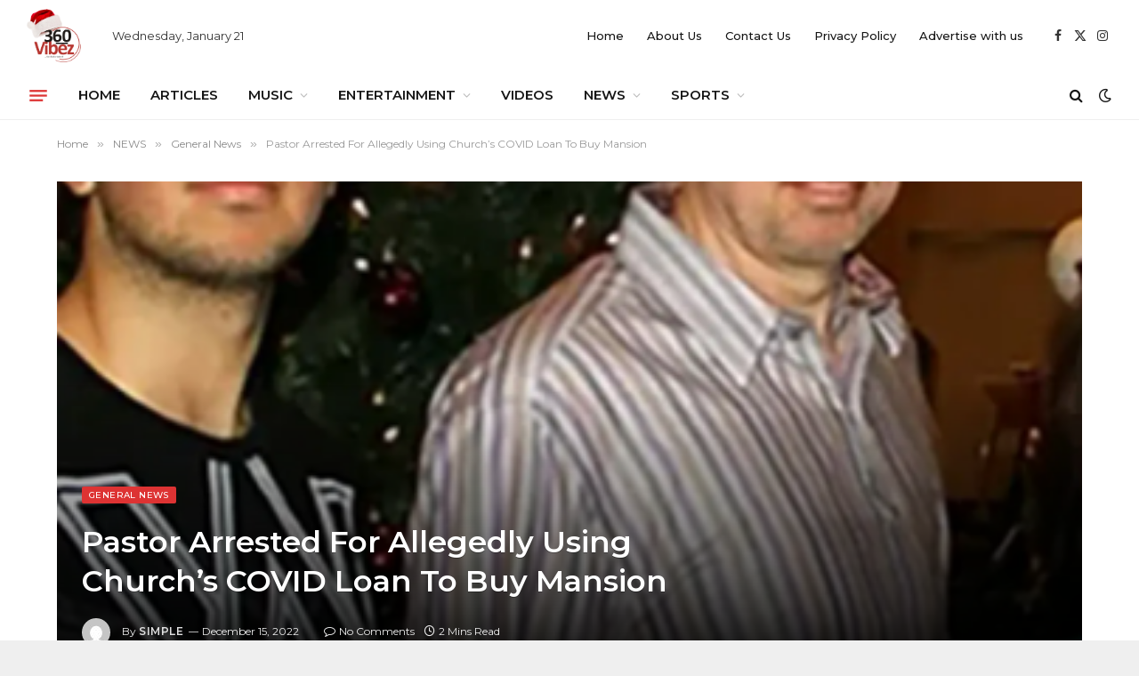

--- FILE ---
content_type: text/html; charset=UTF-8
request_url: https://360vibez.com.ng/2022/12/15/pastor-arrested-for-allegedly-using-churchs-covid-loan-to-buy-mansion/
body_size: 17872
content:

<!DOCTYPE html>
<html lang="en-US" class="s-light site-s-light">

<head>

	<meta charset="UTF-8" />
	<meta name="viewport" content="width=device-width, initial-scale=1" />
	<title>Pastor Arrested For Allegedly Using Church’s COVID Loan To Buy Mansion &#8211; 360vibez</title><link rel="preload" as="font" href="https://360vibez.com.ng/wp-content/themes/smart-mag/css/icons/fonts/ts-icons.woff2?v3.2" type="font/woff2" crossorigin="anonymous" />
<meta name='robots' content='max-image-preview:large' />
	<style>img:is([sizes="auto" i], [sizes^="auto," i]) { contain-intrinsic-size: 3000px 1500px }</style>
	<link rel='dns-prefetch' href='//stats.wp.com' />
<link rel='dns-prefetch' href='//fonts.googleapis.com' />
<link rel='dns-prefetch' href='//www.googletagmanager.com' />
<link rel='preconnect' href='//i0.wp.com' />
<link rel='preconnect' href='//c0.wp.com' />
<link rel="alternate" type="application/rss+xml" title="360vibez &raquo; Feed" href="https://360vibez.com.ng/feed/" />
<link rel="alternate" type="application/rss+xml" title="360vibez &raquo; Comments Feed" href="https://360vibez.com.ng/comments/feed/" />
<link rel="alternate" type="application/rss+xml" title="360vibez &raquo; Pastor Arrested For Allegedly Using Church’s COVID Loan To Buy Mansion Comments Feed" href="https://360vibez.com.ng/2022/12/15/pastor-arrested-for-allegedly-using-churchs-covid-loan-to-buy-mansion/feed/" />
<script type="text/javascript">
/* <![CDATA[ */
window._wpemojiSettings = {"baseUrl":"https:\/\/s.w.org\/images\/core\/emoji\/16.0.1\/72x72\/","ext":".png","svgUrl":"https:\/\/s.w.org\/images\/core\/emoji\/16.0.1\/svg\/","svgExt":".svg","source":{"concatemoji":"https:\/\/360vibez.com.ng\/wp-includes\/js\/wp-emoji-release.min.js?ver=6.8.3"}};
/*! This file is auto-generated */
!function(s,n){var o,i,e;function c(e){try{var t={supportTests:e,timestamp:(new Date).valueOf()};sessionStorage.setItem(o,JSON.stringify(t))}catch(e){}}function p(e,t,n){e.clearRect(0,0,e.canvas.width,e.canvas.height),e.fillText(t,0,0);var t=new Uint32Array(e.getImageData(0,0,e.canvas.width,e.canvas.height).data),a=(e.clearRect(0,0,e.canvas.width,e.canvas.height),e.fillText(n,0,0),new Uint32Array(e.getImageData(0,0,e.canvas.width,e.canvas.height).data));return t.every(function(e,t){return e===a[t]})}function u(e,t){e.clearRect(0,0,e.canvas.width,e.canvas.height),e.fillText(t,0,0);for(var n=e.getImageData(16,16,1,1),a=0;a<n.data.length;a++)if(0!==n.data[a])return!1;return!0}function f(e,t,n,a){switch(t){case"flag":return n(e,"\ud83c\udff3\ufe0f\u200d\u26a7\ufe0f","\ud83c\udff3\ufe0f\u200b\u26a7\ufe0f")?!1:!n(e,"\ud83c\udde8\ud83c\uddf6","\ud83c\udde8\u200b\ud83c\uddf6")&&!n(e,"\ud83c\udff4\udb40\udc67\udb40\udc62\udb40\udc65\udb40\udc6e\udb40\udc67\udb40\udc7f","\ud83c\udff4\u200b\udb40\udc67\u200b\udb40\udc62\u200b\udb40\udc65\u200b\udb40\udc6e\u200b\udb40\udc67\u200b\udb40\udc7f");case"emoji":return!a(e,"\ud83e\udedf")}return!1}function g(e,t,n,a){var r="undefined"!=typeof WorkerGlobalScope&&self instanceof WorkerGlobalScope?new OffscreenCanvas(300,150):s.createElement("canvas"),o=r.getContext("2d",{willReadFrequently:!0}),i=(o.textBaseline="top",o.font="600 32px Arial",{});return e.forEach(function(e){i[e]=t(o,e,n,a)}),i}function t(e){var t=s.createElement("script");t.src=e,t.defer=!0,s.head.appendChild(t)}"undefined"!=typeof Promise&&(o="wpEmojiSettingsSupports",i=["flag","emoji"],n.supports={everything:!0,everythingExceptFlag:!0},e=new Promise(function(e){s.addEventListener("DOMContentLoaded",e,{once:!0})}),new Promise(function(t){var n=function(){try{var e=JSON.parse(sessionStorage.getItem(o));if("object"==typeof e&&"number"==typeof e.timestamp&&(new Date).valueOf()<e.timestamp+604800&&"object"==typeof e.supportTests)return e.supportTests}catch(e){}return null}();if(!n){if("undefined"!=typeof Worker&&"undefined"!=typeof OffscreenCanvas&&"undefined"!=typeof URL&&URL.createObjectURL&&"undefined"!=typeof Blob)try{var e="postMessage("+g.toString()+"("+[JSON.stringify(i),f.toString(),p.toString(),u.toString()].join(",")+"));",a=new Blob([e],{type:"text/javascript"}),r=new Worker(URL.createObjectURL(a),{name:"wpTestEmojiSupports"});return void(r.onmessage=function(e){c(n=e.data),r.terminate(),t(n)})}catch(e){}c(n=g(i,f,p,u))}t(n)}).then(function(e){for(var t in e)n.supports[t]=e[t],n.supports.everything=n.supports.everything&&n.supports[t],"flag"!==t&&(n.supports.everythingExceptFlag=n.supports.everythingExceptFlag&&n.supports[t]);n.supports.everythingExceptFlag=n.supports.everythingExceptFlag&&!n.supports.flag,n.DOMReady=!1,n.readyCallback=function(){n.DOMReady=!0}}).then(function(){return e}).then(function(){var e;n.supports.everything||(n.readyCallback(),(e=n.source||{}).concatemoji?t(e.concatemoji):e.wpemoji&&e.twemoji&&(t(e.twemoji),t(e.wpemoji)))}))}((window,document),window._wpemojiSettings);
/* ]]> */
</script>

<link rel='stylesheet' id='hfe-widgets-style-css' href='https://360vibez.com.ng/wp-content/plugins/header-footer-elementor/inc/widgets-css/frontend.css?ver=2.4.9' type='text/css' media='all' />
<style id='wp-emoji-styles-inline-css' type='text/css'>

	img.wp-smiley, img.emoji {
		display: inline !important;
		border: none !important;
		box-shadow: none !important;
		height: 1em !important;
		width: 1em !important;
		margin: 0 0.07em !important;
		vertical-align: -0.1em !important;
		background: none !important;
		padding: 0 !important;
	}
</style>
<link rel='stylesheet' id='wp-block-library-css' href='https://c0.wp.com/c/6.8.3/wp-includes/css/dist/block-library/style.min.css' type='text/css' media='all' />
<style id='classic-theme-styles-inline-css' type='text/css'>
/*! This file is auto-generated */
.wp-block-button__link{color:#fff;background-color:#32373c;border-radius:9999px;box-shadow:none;text-decoration:none;padding:calc(.667em + 2px) calc(1.333em + 2px);font-size:1.125em}.wp-block-file__button{background:#32373c;color:#fff;text-decoration:none}
</style>
<link rel='stylesheet' id='mediaelement-css' href='https://c0.wp.com/c/6.8.3/wp-includes/js/mediaelement/mediaelementplayer-legacy.min.css' type='text/css' media='all' />
<link rel='stylesheet' id='wp-mediaelement-css' href='https://c0.wp.com/c/6.8.3/wp-includes/js/mediaelement/wp-mediaelement.min.css' type='text/css' media='all' />
<style id='jetpack-sharing-buttons-style-inline-css' type='text/css'>
.jetpack-sharing-buttons__services-list{display:flex;flex-direction:row;flex-wrap:wrap;gap:0;list-style-type:none;margin:5px;padding:0}.jetpack-sharing-buttons__services-list.has-small-icon-size{font-size:12px}.jetpack-sharing-buttons__services-list.has-normal-icon-size{font-size:16px}.jetpack-sharing-buttons__services-list.has-large-icon-size{font-size:24px}.jetpack-sharing-buttons__services-list.has-huge-icon-size{font-size:36px}@media print{.jetpack-sharing-buttons__services-list{display:none!important}}.editor-styles-wrapper .wp-block-jetpack-sharing-buttons{gap:0;padding-inline-start:0}ul.jetpack-sharing-buttons__services-list.has-background{padding:1.25em 2.375em}
</style>
<style id='global-styles-inline-css' type='text/css'>
:root{--wp--preset--aspect-ratio--square: 1;--wp--preset--aspect-ratio--4-3: 4/3;--wp--preset--aspect-ratio--3-4: 3/4;--wp--preset--aspect-ratio--3-2: 3/2;--wp--preset--aspect-ratio--2-3: 2/3;--wp--preset--aspect-ratio--16-9: 16/9;--wp--preset--aspect-ratio--9-16: 9/16;--wp--preset--color--black: #000000;--wp--preset--color--cyan-bluish-gray: #abb8c3;--wp--preset--color--white: #ffffff;--wp--preset--color--pale-pink: #f78da7;--wp--preset--color--vivid-red: #cf2e2e;--wp--preset--color--luminous-vivid-orange: #ff6900;--wp--preset--color--luminous-vivid-amber: #fcb900;--wp--preset--color--light-green-cyan: #7bdcb5;--wp--preset--color--vivid-green-cyan: #00d084;--wp--preset--color--pale-cyan-blue: #8ed1fc;--wp--preset--color--vivid-cyan-blue: #0693e3;--wp--preset--color--vivid-purple: #9b51e0;--wp--preset--gradient--vivid-cyan-blue-to-vivid-purple: linear-gradient(135deg,rgba(6,147,227,1) 0%,rgb(155,81,224) 100%);--wp--preset--gradient--light-green-cyan-to-vivid-green-cyan: linear-gradient(135deg,rgb(122,220,180) 0%,rgb(0,208,130) 100%);--wp--preset--gradient--luminous-vivid-amber-to-luminous-vivid-orange: linear-gradient(135deg,rgba(252,185,0,1) 0%,rgba(255,105,0,1) 100%);--wp--preset--gradient--luminous-vivid-orange-to-vivid-red: linear-gradient(135deg,rgba(255,105,0,1) 0%,rgb(207,46,46) 100%);--wp--preset--gradient--very-light-gray-to-cyan-bluish-gray: linear-gradient(135deg,rgb(238,238,238) 0%,rgb(169,184,195) 100%);--wp--preset--gradient--cool-to-warm-spectrum: linear-gradient(135deg,rgb(74,234,220) 0%,rgb(151,120,209) 20%,rgb(207,42,186) 40%,rgb(238,44,130) 60%,rgb(251,105,98) 80%,rgb(254,248,76) 100%);--wp--preset--gradient--blush-light-purple: linear-gradient(135deg,rgb(255,206,236) 0%,rgb(152,150,240) 100%);--wp--preset--gradient--blush-bordeaux: linear-gradient(135deg,rgb(254,205,165) 0%,rgb(254,45,45) 50%,rgb(107,0,62) 100%);--wp--preset--gradient--luminous-dusk: linear-gradient(135deg,rgb(255,203,112) 0%,rgb(199,81,192) 50%,rgb(65,88,208) 100%);--wp--preset--gradient--pale-ocean: linear-gradient(135deg,rgb(255,245,203) 0%,rgb(182,227,212) 50%,rgb(51,167,181) 100%);--wp--preset--gradient--electric-grass: linear-gradient(135deg,rgb(202,248,128) 0%,rgb(113,206,126) 100%);--wp--preset--gradient--midnight: linear-gradient(135deg,rgb(2,3,129) 0%,rgb(40,116,252) 100%);--wp--preset--font-size--small: 13px;--wp--preset--font-size--medium: 20px;--wp--preset--font-size--large: 36px;--wp--preset--font-size--x-large: 42px;--wp--preset--spacing--20: 0.44rem;--wp--preset--spacing--30: 0.67rem;--wp--preset--spacing--40: 1rem;--wp--preset--spacing--50: 1.5rem;--wp--preset--spacing--60: 2.25rem;--wp--preset--spacing--70: 3.38rem;--wp--preset--spacing--80: 5.06rem;--wp--preset--shadow--natural: 6px 6px 9px rgba(0, 0, 0, 0.2);--wp--preset--shadow--deep: 12px 12px 50px rgba(0, 0, 0, 0.4);--wp--preset--shadow--sharp: 6px 6px 0px rgba(0, 0, 0, 0.2);--wp--preset--shadow--outlined: 6px 6px 0px -3px rgba(255, 255, 255, 1), 6px 6px rgba(0, 0, 0, 1);--wp--preset--shadow--crisp: 6px 6px 0px rgba(0, 0, 0, 1);}:where(.is-layout-flex){gap: 0.5em;}:where(.is-layout-grid){gap: 0.5em;}body .is-layout-flex{display: flex;}.is-layout-flex{flex-wrap: wrap;align-items: center;}.is-layout-flex > :is(*, div){margin: 0;}body .is-layout-grid{display: grid;}.is-layout-grid > :is(*, div){margin: 0;}:where(.wp-block-columns.is-layout-flex){gap: 2em;}:where(.wp-block-columns.is-layout-grid){gap: 2em;}:where(.wp-block-post-template.is-layout-flex){gap: 1.25em;}:where(.wp-block-post-template.is-layout-grid){gap: 1.25em;}.has-black-color{color: var(--wp--preset--color--black) !important;}.has-cyan-bluish-gray-color{color: var(--wp--preset--color--cyan-bluish-gray) !important;}.has-white-color{color: var(--wp--preset--color--white) !important;}.has-pale-pink-color{color: var(--wp--preset--color--pale-pink) !important;}.has-vivid-red-color{color: var(--wp--preset--color--vivid-red) !important;}.has-luminous-vivid-orange-color{color: var(--wp--preset--color--luminous-vivid-orange) !important;}.has-luminous-vivid-amber-color{color: var(--wp--preset--color--luminous-vivid-amber) !important;}.has-light-green-cyan-color{color: var(--wp--preset--color--light-green-cyan) !important;}.has-vivid-green-cyan-color{color: var(--wp--preset--color--vivid-green-cyan) !important;}.has-pale-cyan-blue-color{color: var(--wp--preset--color--pale-cyan-blue) !important;}.has-vivid-cyan-blue-color{color: var(--wp--preset--color--vivid-cyan-blue) !important;}.has-vivid-purple-color{color: var(--wp--preset--color--vivid-purple) !important;}.has-black-background-color{background-color: var(--wp--preset--color--black) !important;}.has-cyan-bluish-gray-background-color{background-color: var(--wp--preset--color--cyan-bluish-gray) !important;}.has-white-background-color{background-color: var(--wp--preset--color--white) !important;}.has-pale-pink-background-color{background-color: var(--wp--preset--color--pale-pink) !important;}.has-vivid-red-background-color{background-color: var(--wp--preset--color--vivid-red) !important;}.has-luminous-vivid-orange-background-color{background-color: var(--wp--preset--color--luminous-vivid-orange) !important;}.has-luminous-vivid-amber-background-color{background-color: var(--wp--preset--color--luminous-vivid-amber) !important;}.has-light-green-cyan-background-color{background-color: var(--wp--preset--color--light-green-cyan) !important;}.has-vivid-green-cyan-background-color{background-color: var(--wp--preset--color--vivid-green-cyan) !important;}.has-pale-cyan-blue-background-color{background-color: var(--wp--preset--color--pale-cyan-blue) !important;}.has-vivid-cyan-blue-background-color{background-color: var(--wp--preset--color--vivid-cyan-blue) !important;}.has-vivid-purple-background-color{background-color: var(--wp--preset--color--vivid-purple) !important;}.has-black-border-color{border-color: var(--wp--preset--color--black) !important;}.has-cyan-bluish-gray-border-color{border-color: var(--wp--preset--color--cyan-bluish-gray) !important;}.has-white-border-color{border-color: var(--wp--preset--color--white) !important;}.has-pale-pink-border-color{border-color: var(--wp--preset--color--pale-pink) !important;}.has-vivid-red-border-color{border-color: var(--wp--preset--color--vivid-red) !important;}.has-luminous-vivid-orange-border-color{border-color: var(--wp--preset--color--luminous-vivid-orange) !important;}.has-luminous-vivid-amber-border-color{border-color: var(--wp--preset--color--luminous-vivid-amber) !important;}.has-light-green-cyan-border-color{border-color: var(--wp--preset--color--light-green-cyan) !important;}.has-vivid-green-cyan-border-color{border-color: var(--wp--preset--color--vivid-green-cyan) !important;}.has-pale-cyan-blue-border-color{border-color: var(--wp--preset--color--pale-cyan-blue) !important;}.has-vivid-cyan-blue-border-color{border-color: var(--wp--preset--color--vivid-cyan-blue) !important;}.has-vivid-purple-border-color{border-color: var(--wp--preset--color--vivid-purple) !important;}.has-vivid-cyan-blue-to-vivid-purple-gradient-background{background: var(--wp--preset--gradient--vivid-cyan-blue-to-vivid-purple) !important;}.has-light-green-cyan-to-vivid-green-cyan-gradient-background{background: var(--wp--preset--gradient--light-green-cyan-to-vivid-green-cyan) !important;}.has-luminous-vivid-amber-to-luminous-vivid-orange-gradient-background{background: var(--wp--preset--gradient--luminous-vivid-amber-to-luminous-vivid-orange) !important;}.has-luminous-vivid-orange-to-vivid-red-gradient-background{background: var(--wp--preset--gradient--luminous-vivid-orange-to-vivid-red) !important;}.has-very-light-gray-to-cyan-bluish-gray-gradient-background{background: var(--wp--preset--gradient--very-light-gray-to-cyan-bluish-gray) !important;}.has-cool-to-warm-spectrum-gradient-background{background: var(--wp--preset--gradient--cool-to-warm-spectrum) !important;}.has-blush-light-purple-gradient-background{background: var(--wp--preset--gradient--blush-light-purple) !important;}.has-blush-bordeaux-gradient-background{background: var(--wp--preset--gradient--blush-bordeaux) !important;}.has-luminous-dusk-gradient-background{background: var(--wp--preset--gradient--luminous-dusk) !important;}.has-pale-ocean-gradient-background{background: var(--wp--preset--gradient--pale-ocean) !important;}.has-electric-grass-gradient-background{background: var(--wp--preset--gradient--electric-grass) !important;}.has-midnight-gradient-background{background: var(--wp--preset--gradient--midnight) !important;}.has-small-font-size{font-size: var(--wp--preset--font-size--small) !important;}.has-medium-font-size{font-size: var(--wp--preset--font-size--medium) !important;}.has-large-font-size{font-size: var(--wp--preset--font-size--large) !important;}.has-x-large-font-size{font-size: var(--wp--preset--font-size--x-large) !important;}
:where(.wp-block-post-template.is-layout-flex){gap: 1.25em;}:where(.wp-block-post-template.is-layout-grid){gap: 1.25em;}
:where(.wp-block-columns.is-layout-flex){gap: 2em;}:where(.wp-block-columns.is-layout-grid){gap: 2em;}
:root :where(.wp-block-pullquote){font-size: 1.5em;line-height: 1.6;}
</style>
<link rel='stylesheet' id='contact-form-7-css' href='https://360vibez.com.ng/wp-content/plugins/contact-form-7/includes/css/styles.css?ver=6.1.4' type='text/css' media='all' />
<link rel='stylesheet' id='hfe-style-css' href='https://360vibez.com.ng/wp-content/plugins/header-footer-elementor/assets/css/header-footer-elementor.css?ver=2.4.9' type='text/css' media='all' />
<link rel='stylesheet' id='elementor-icons-css' href='https://360vibez.com.ng/wp-content/plugins/elementor/assets/lib/eicons/css/elementor-icons.min.css?ver=5.43.0' type='text/css' media='all' />
<link rel='stylesheet' id='elementor-frontend-css' href='https://360vibez.com.ng/wp-content/plugins/elementor/assets/css/frontend.min.css?ver=3.31.3' type='text/css' media='all' />
<link rel='stylesheet' id='elementor-post-30825-css' href='https://360vibez.com.ng/wp-content/uploads/elementor/css/post-30825.css?ver=1768400559' type='text/css' media='all' />
<link rel='stylesheet' id='hfe-elementor-icons-css' href='https://360vibez.com.ng/wp-content/plugins/elementor/assets/lib/eicons/css/elementor-icons.min.css?ver=5.34.0' type='text/css' media='all' />
<link rel='stylesheet' id='hfe-icons-list-css' href='https://360vibez.com.ng/wp-content/plugins/elementor/assets/css/widget-icon-list.min.css?ver=3.24.3' type='text/css' media='all' />
<link rel='stylesheet' id='hfe-social-icons-css' href='https://360vibez.com.ng/wp-content/plugins/elementor/assets/css/widget-social-icons.min.css?ver=3.24.0' type='text/css' media='all' />
<link rel='stylesheet' id='hfe-social-share-icons-brands-css' href='https://360vibez.com.ng/wp-content/plugins/elementor/assets/lib/font-awesome/css/brands.css?ver=5.15.3' type='text/css' media='all' />
<link rel='stylesheet' id='hfe-social-share-icons-fontawesome-css' href='https://360vibez.com.ng/wp-content/plugins/elementor/assets/lib/font-awesome/css/fontawesome.css?ver=5.15.3' type='text/css' media='all' />
<link rel='stylesheet' id='hfe-nav-menu-icons-css' href='https://360vibez.com.ng/wp-content/plugins/elementor/assets/lib/font-awesome/css/solid.css?ver=5.15.3' type='text/css' media='all' />
<link rel='stylesheet' id='smartmag-core-css' href='https://360vibez.com.ng/wp-content/themes/smart-mag/style.css?ver=10.3.0' type='text/css' media='all' />
<link rel='stylesheet' id='smartmag-fonts-css' href='https://fonts.googleapis.com/css?family=Hind%3A400%2C500%2C600&#038;display=swap' type='text/css' media='all' />
<link rel='stylesheet' id='smartmag-magnific-popup-css' href='https://360vibez.com.ng/wp-content/themes/smart-mag/css/lightbox.css?ver=10.3.0' type='text/css' media='all' />
<link rel='stylesheet' id='smartmag-icons-css' href='https://360vibez.com.ng/wp-content/themes/smart-mag/css/icons/icons.css?ver=10.3.0' type='text/css' media='all' />
<link rel='stylesheet' id='smartmag-skin-css' href='https://360vibez.com.ng/wp-content/themes/smart-mag/css/skin-trendy.css?ver=10.3.0' type='text/css' media='all' />
<style id='smartmag-skin-inline-css' type='text/css'>
:root { --c-main: #dd3333;
--c-main-rgb: 221,51,51;
--text-font: "Montserrat", system-ui, -apple-system, "Segoe UI", Arial, sans-serif;
--body-font: "Montserrat", system-ui, -apple-system, "Segoe UI", Arial, sans-serif;
--ui-font: "Montserrat", system-ui, -apple-system, "Segoe UI", Arial, sans-serif;
--title-font: "Montserrat", system-ui, -apple-system, "Segoe UI", Arial, sans-serif;
--h-font: "Montserrat", system-ui, -apple-system, "Segoe UI", Arial, sans-serif;
--tertiary-font: "Montserrat", system-ui, -apple-system, "Segoe UI", Arial, sans-serif;
--title-font: "Montserrat", system-ui, -apple-system, "Segoe UI", Arial, sans-serif;
--h-font: "Montserrat", system-ui, -apple-system, "Segoe UI", Arial, sans-serif;
--text-h-font: var(--h-font);
--title-size-xs: 15px;
--main-width: 1310px;
--excerpt-size: 13px;
--post-content-gaps: 1.4em; }
:root { --wrap-padding: 120px; }
:root { --sidebar-width: 300px; }
.ts-row, .has-el-gap { --sidebar-c-width: calc(var(--sidebar-width) + var(--grid-gutter-h) + var(--sidebar-c-pad)); }
.smart-head-main .smart-head-top { background-color: var(--c-main); }
.smart-head-main .smart-head-mid { --head-h: 80px; background-color: #ffffff; border-top-color: var(--c-main); }
.s-dark .smart-head-main .smart-head-bot,
.smart-head-main .s-dark.smart-head-bot { background-color: #1e1521; }
.smart-head-main .smart-head-bot { border-top-width: 0px; }
.s-dark .off-canvas, .off-canvas.s-dark { background-color: #0f0007; }
.navigation-small .menu > li > a { font-weight: 500; }
.s-dark .navigation-small { --c-nav-hov: #ffffff; }
.s-dark .smart-head-main .spc-social,
.smart-head-main .s-dark .spc-social { --c-spc-social: rgba(255,255,255,0.8); --c-spc-social-hov: #ffffff; }
.smart-head-mobile { --c-search-icon: var(--c-main); }
.smart-head-main { --c-hamburger: var(--c-main); }
.smart-head-main .offcanvas-toggle { transform: scale(0.75); }
.smart-head-mobile { --c-hamburger: var(--c-main); }
.smart-head .ts-button1:not(._) { color: #f80759; }
.smart-head .ts-button1 { background-color: #ffffff; }
.post-meta .meta-item, .post-meta .text-in { font-size: 11px; }
.post-meta .post-author > a { color: #353535; }
.s-dark .post-meta .post-author > a { color: #e0e0e0; }
.post-meta .post-cat > a { color: #353535; }
.s-dark .post-meta .post-cat > a { color: #e0e0e0; }
.l-post { --media-radius: 6px; }
.cat-labels .category { line-height: 1.85; border-radius: 2px; padding-top: 1px; }
.block-head-b .heading { font-size: 23px; text-transform: initial; }
.block-head-g .heading { font-size: 19px; font-weight: 600; text-transform: initial; }
.block-head-i .heading { font-size: 22px; font-weight: bold; text-transform: initial; letter-spacing: -0.01em; }
.block-head-i { --line-weight: 5px; }
.loop-grid-base .post-title { font-size: 19px; }
.has-nums-a .l-post .post-title:before,
.has-nums-b .l-post .content:before { font-size: 30px; font-weight: normal; line-height: 2; }
.has-nums:not(.has-nums-c) { --num-color: var(--c-main); }
.has-nums-a .l-post .post-title:before,
.has-nums-b .l-post .content:before { content: counter(ts-loop) "/"; }
.post-meta-single .meta-item, .post-meta-single .text-in { font-size: 12px; }
.entry-content { font-size: 16px; line-height: 1.66; }
.entry-content p { --post-content-gaps: 1.3em; }
.post-share-b:not(.is-not-global) { --service-height: 36px; --service-width: 118px; --service-min-width: initial; }
.post-share-b:not(.is-not-global) .show-more { width: 38px; min-width: 38px; }
.post-share-b:not(.is-not-global) { --service-b-radius: 3px; }
.post-share-b:not(.is-not-global) .service .label { font-size: 12px; }
.site-s-light .s-head-modern .sub-title { color: #4f4f4f; }
.site-s-light .s-head-modern-a .post-meta { --c-post-meta: #727272; }
@media (min-width: 941px) and (max-width: 1200px) { .ts-row, .has-el-gap { --sidebar-c-width: calc(var(--sidebar-width) + var(--grid-gutter-h) + var(--sidebar-c-pad)); } }
@media (min-width: 768px) and (max-width: 940px) { .ts-contain, .main { padding-left: 35px; padding-right: 35px; }
.layout-boxed-inner { --wrap-padding: 35px; }
:root { --wrap-padding: 35px; }
.has-nums-a .l-post .post-title:before,
.has-nums-b .l-post .content:before { line-height: 2; } }
@media (max-width: 767px) { .ts-contain, .main { padding-left: 25px; padding-right: 25px; }
.layout-boxed-inner { --wrap-padding: 25px; }
:root { --wrap-padding: 25px; } }
@media (min-width: 940px) and (max-width: 1300px) { :root { --wrap-padding: min(120px, 5vw); } }


</style>
<link rel='stylesheet' id='smartmag-gfonts-custom-css' href='https://fonts.googleapis.com/css?family=Montserrat%3A400%2C500%2C600%2C700&#038;display=swap' type='text/css' media='all' />
<link rel='stylesheet' id='sharedaddy-css' href='https://c0.wp.com/p/jetpack/15.4/modules/sharedaddy/sharing.css' type='text/css' media='all' />
<link rel='stylesheet' id='social-logos-css' href='https://c0.wp.com/p/jetpack/15.4/_inc/social-logos/social-logos.min.css' type='text/css' media='all' />
<script type="text/javascript" id="smartmag-lazy-inline-js-after">
/* <![CDATA[ */
/**
 * @copyright ThemeSphere
 * @preserve
 */
var BunyadLazy={};BunyadLazy.load=function(){function a(e,n){var t={};e.dataset.bgset&&e.dataset.sizes?(t.sizes=e.dataset.sizes,t.srcset=e.dataset.bgset):t.src=e.dataset.bgsrc,function(t){var a=t.dataset.ratio;if(0<a){const e=t.parentElement;if(e.classList.contains("media-ratio")){const n=e.style;n.getPropertyValue("--a-ratio")||(n.paddingBottom=100/a+"%")}}}(e);var a,o=document.createElement("img");for(a in o.onload=function(){var t="url('"+(o.currentSrc||o.src)+"')",a=e.style;a.backgroundImage!==t&&requestAnimationFrame(()=>{a.backgroundImage=t,n&&n()}),o.onload=null,o.onerror=null,o=null},o.onerror=o.onload,t)o.setAttribute(a,t[a]);o&&o.complete&&0<o.naturalWidth&&o.onload&&o.onload()}function e(t){t.dataset.loaded||a(t,()=>{document.dispatchEvent(new Event("lazyloaded")),t.dataset.loaded=1})}function n(t){"complete"===document.readyState?t():window.addEventListener("load",t)}return{initEarly:function(){var t,a=()=>{document.querySelectorAll(".img.bg-cover:not(.lazyload)").forEach(e)};"complete"!==document.readyState?(t=setInterval(a,150),n(()=>{a(),clearInterval(t)})):a()},callOnLoad:n,initBgImages:function(t){t&&n(()=>{document.querySelectorAll(".img.bg-cover").forEach(e)})},bgLoad:a}}(),BunyadLazy.load.initEarly();
/* ]]> */
</script>
<script type="text/javascript" src="https://c0.wp.com/c/6.8.3/wp-includes/js/jquery/jquery.min.js" id="jquery-core-js"></script>
<script type="text/javascript" src="https://c0.wp.com/c/6.8.3/wp-includes/js/jquery/jquery-migrate.min.js" id="jquery-migrate-js"></script>
<script type="text/javascript" id="jquery-js-after">
/* <![CDATA[ */
!function($){"use strict";$(document).ready(function(){$(this).scrollTop()>100&&$(".hfe-scroll-to-top-wrap").removeClass("hfe-scroll-to-top-hide"),$(window).scroll(function(){$(this).scrollTop()<100?$(".hfe-scroll-to-top-wrap").fadeOut(300):$(".hfe-scroll-to-top-wrap").fadeIn(300)}),$(".hfe-scroll-to-top-wrap").on("click",function(){$("html, body").animate({scrollTop:0},300);return!1})})}(jQuery);
!function($){'use strict';$(document).ready(function(){var bar=$('.hfe-reading-progress-bar');if(!bar.length)return;$(window).on('scroll',function(){var s=$(window).scrollTop(),d=$(document).height()-$(window).height(),p=d? s/d*100:0;bar.css('width',p+'%')});});}(jQuery);
/* ]]> */
</script>
<link rel="https://api.w.org/" href="https://360vibez.com.ng/wp-json/" /><link rel="alternate" title="JSON" type="application/json" href="https://360vibez.com.ng/wp-json/wp/v2/posts/23908" /><link rel="EditURI" type="application/rsd+xml" title="RSD" href="https://360vibez.com.ng/xmlrpc.php?rsd" />
<meta name="generator" content="WordPress 6.8.3" />
<link rel="canonical" href="https://360vibez.com.ng/2022/12/15/pastor-arrested-for-allegedly-using-churchs-covid-loan-to-buy-mansion/" />
<link rel='shortlink' href='https://wp.me/paZT3E-6dC' />
<link rel="alternate" title="oEmbed (JSON)" type="application/json+oembed" href="https://360vibez.com.ng/wp-json/oembed/1.0/embed?url=https%3A%2F%2F360vibez.com.ng%2F2022%2F12%2F15%2Fpastor-arrested-for-allegedly-using-churchs-covid-loan-to-buy-mansion%2F" />
<link rel="alternate" title="oEmbed (XML)" type="text/xml+oembed" href="https://360vibez.com.ng/wp-json/oembed/1.0/embed?url=https%3A%2F%2F360vibez.com.ng%2F2022%2F12%2F15%2Fpastor-arrested-for-allegedly-using-churchs-covid-loan-to-buy-mansion%2F&#038;format=xml" />
<meta name="generator" content="Site Kit by Google 1.170.0" /><meta name="generator" content="Redux 4.5.10" />	<style>img#wpstats{display:none}</style>
		
		<script>
		var BunyadSchemeKey = 'bunyad-scheme';
		(() => {
			const d = document.documentElement;
			const c = d.classList;
			var scheme = localStorage.getItem(BunyadSchemeKey);
			
			if (scheme) {
				d.dataset.origClass = c;
				scheme === 'dark' ? c.remove('s-light', 'site-s-light') : c.remove('s-dark', 'site-s-dark');
				c.add('site-s-' + scheme, 's-' + scheme);
			}
		})();
		</script>
		
<!-- Google AdSense meta tags added by Site Kit -->
<meta name="google-adsense-platform-account" content="ca-host-pub-2644536267352236">
<meta name="google-adsense-platform-domain" content="sitekit.withgoogle.com">
<!-- End Google AdSense meta tags added by Site Kit -->
<meta name="generator" content="Elementor 3.31.3; features: additional_custom_breakpoints, e_element_cache; settings: css_print_method-external, google_font-enabled, font_display-auto">
			<style>
				.e-con.e-parent:nth-of-type(n+4):not(.e-lazyloaded):not(.e-no-lazyload),
				.e-con.e-parent:nth-of-type(n+4):not(.e-lazyloaded):not(.e-no-lazyload) * {
					background-image: none !important;
				}
				@media screen and (max-height: 1024px) {
					.e-con.e-parent:nth-of-type(n+3):not(.e-lazyloaded):not(.e-no-lazyload),
					.e-con.e-parent:nth-of-type(n+3):not(.e-lazyloaded):not(.e-no-lazyload) * {
						background-image: none !important;
					}
				}
				@media screen and (max-height: 640px) {
					.e-con.e-parent:nth-of-type(n+2):not(.e-lazyloaded):not(.e-no-lazyload),
					.e-con.e-parent:nth-of-type(n+2):not(.e-lazyloaded):not(.e-no-lazyload) * {
						background-image: none !important;
					}
				}
			</style>
			
<!-- Jetpack Open Graph Tags -->
<meta property="og:type" content="article" />
<meta property="og:title" content="Pastor Arrested For Allegedly Using Church’s COVID Loan To Buy Mansion" />
<meta property="og:url" content="https://360vibez.com.ng/2022/12/15/pastor-arrested-for-allegedly-using-churchs-covid-loan-to-buy-mansion/" />
<meta property="og:description" content="A pastor and his son were arrested in Florida Wednesday. Dec. 14, for allegedly fraudulently obtaining $8.4 million in COVID relief funds and using most of it to purchase a luxury mansion on Disney…" />
<meta property="article:published_time" content="2022-12-15T10:30:33+00:00" />
<meta property="article:modified_time" content="2022-12-15T10:30:33+00:00" />
<meta property="og:site_name" content="360vibez" />
<meta property="og:image" content="https://i0.wp.com/360vibez.com.ng/wp-content/uploads/2022/12/639ae8fc63931.png?fit=364%2C383&#038;ssl=1" />
<meta property="og:image:width" content="364" />
<meta property="og:image:height" content="383" />
<meta property="og:image:alt" content="" />
<meta property="og:locale" content="en_US" />
<meta name="twitter:text:title" content="Pastor Arrested For Allegedly Using Church’s COVID Loan To Buy Mansion" />
<meta name="twitter:image" content="https://i0.wp.com/360vibez.com.ng/wp-content/uploads/2022/12/639ae8fc63931.png?fit=364%2C383&#038;ssl=1&#038;w=640" />
<meta name="twitter:card" content="summary_large_image" />

<!-- End Jetpack Open Graph Tags -->
<link rel="icon" href="https://i0.wp.com/360vibez.com.ng/wp-content/uploads/2020/09/cropped-misturah.jpg?fit=32%2C32&#038;ssl=1" sizes="32x32" />
<link rel="icon" href="https://i0.wp.com/360vibez.com.ng/wp-content/uploads/2020/09/cropped-misturah.jpg?fit=192%2C192&#038;ssl=1" sizes="192x192" />
<link rel="apple-touch-icon" href="https://i0.wp.com/360vibez.com.ng/wp-content/uploads/2020/09/cropped-misturah.jpg?fit=180%2C180&#038;ssl=1" />
<meta name="msapplication-TileImage" content="https://i0.wp.com/360vibez.com.ng/wp-content/uploads/2020/09/cropped-misturah.jpg?fit=270%2C270&#038;ssl=1" />


</head>

<body data-rsssl=1 class="wp-singular post-template-default single single-post postid-23908 single-format-standard wp-theme-smart-mag ehf-template-smart-mag ehf-stylesheet-smart-mag right-sidebar post-layout-cover post-cat-169 has-lb has-lb-sm ts-img-hov-fade layout-boxed elementor-default elementor-kit-30825">


	<div class="ts-bg-cover"></div>

<div class="main-wrap">

	
<div class="off-canvas-backdrop"></div>
<div class="mobile-menu-container off-canvas" id="off-canvas">

	<div class="off-canvas-head">
		<a href="#" class="close">
			<span class="visuallyhidden">Close Menu</span>
			<i class="tsi tsi-times"></i>
		</a>

		<div class="ts-logo">
					</div>
	</div>

	<div class="off-canvas-content">

					<ul class="mobile-menu"></ul>
		
		
		
		<div class="spc-social-block spc-social spc-social-b smart-head-social">
		
			
				<a href="#" class="link service s-facebook" target="_blank" rel="nofollow noopener">
					<i class="icon tsi tsi-facebook"></i>					<span class="visuallyhidden">Facebook</span>
				</a>
									
			
				<a href="#" class="link service s-twitter" target="_blank" rel="nofollow noopener">
					<i class="icon tsi tsi-twitter"></i>					<span class="visuallyhidden">X (Twitter)</span>
				</a>
									
			
				<a href="#" class="link service s-instagram" target="_blank" rel="nofollow noopener">
					<i class="icon tsi tsi-instagram"></i>					<span class="visuallyhidden">Instagram</span>
				</a>
									
			
		</div>

		
	</div>

</div>
<div class="smart-head smart-head-a smart-head-main" id="smart-head" data-sticky="auto" data-sticky-type="smart" data-sticky-full>
	
	<div class="smart-head-row smart-head-mid is-light smart-head-row-full">

		<div class="inner wrap">

							
				<div class="items items-left ">
					<a href="https://360vibez.com.ng/" title="360vibez" rel="home" class="logo-link ts-logo logo-is-image">
		<span>
			
				
					<img fetchpriority="high" src="https://360vibez.com.ng/wp-content/uploads/2021/12/360vibez-xmas-web.png" class="logo-image" alt="360vibez" width="659" height="652"/>
									 
					</span>
	</a>
<span class="h-date">
	Wednesday, January 21</span>				</div>

							
				<div class="items items-center empty">
								</div>

							
				<div class="items items-right ">
					<div class="nav-wrap">
		<nav class="navigation navigation-small nav-hov-a">
			<ul id="menu-360-footer" class="menu"><li id="menu-item-2684" class="menu-item menu-item-type-custom menu-item-object-custom menu-item-home menu-item-2684"><a href="https://360vibez.com.ng/">Home</a></li>
<li id="menu-item-2582" class="menu-item menu-item-type-post_type menu-item-object-page menu-item-2582"><a href="https://360vibez.com.ng/about-us/">About Us</a></li>
<li id="menu-item-2583" class="menu-item menu-item-type-post_type menu-item-object-page menu-item-2583"><a href="https://360vibez.com.ng/contact-us/">Contact Us</a></li>
<li id="menu-item-2607" class="menu-item menu-item-type-post_type menu-item-object-page menu-item-privacy-policy menu-item-2607"><a rel="privacy-policy" href="https://360vibez.com.ng/privacy-policy/">Privacy Policy</a></li>
<li id="menu-item-2658" class="menu-item menu-item-type-post_type menu-item-object-page menu-item-2658"><a href="https://360vibez.com.ng/advertise-with-us/">Advertise with us</a></li>
</ul>		</nav>
	</div>

		<div class="spc-social-block spc-social spc-social-a smart-head-social">
		
			
				<a href="#" class="link service s-facebook" target="_blank" rel="nofollow noopener">
					<i class="icon tsi tsi-facebook"></i>					<span class="visuallyhidden">Facebook</span>
				</a>
									
			
				<a href="#" class="link service s-twitter" target="_blank" rel="nofollow noopener">
					<i class="icon tsi tsi-twitter"></i>					<span class="visuallyhidden">X (Twitter)</span>
				</a>
									
			
				<a href="#" class="link service s-instagram" target="_blank" rel="nofollow noopener">
					<i class="icon tsi tsi-instagram"></i>					<span class="visuallyhidden">Instagram</span>
				</a>
									
			
		</div>

						</div>

						
		</div>
	</div>

	
	<div class="smart-head-row smart-head-bot is-light smart-head-row-full">

		<div class="inner wrap">

							
				<div class="items items-left ">
				
<button class="offcanvas-toggle has-icon" type="button" aria-label="Menu">
	<span class="hamburger-icon hamburger-icon-a">
		<span class="inner"></span>
	</span>
</button>	<div class="nav-wrap">
		<nav class="navigation navigation-main nav-hov-a">
			<ul id="menu-main-menu" class="menu"><li id="menu-item-2683" class="menu-item menu-item-type-custom menu-item-object-custom menu-item-home menu-item-2683"><a href="https://360vibez.com.ng/">HOME</a></li>
<li id="menu-item-2652" class="menu-item menu-item-type-taxonomy menu-item-object-category menu-cat-16 menu-item-2652"><a href="https://360vibez.com.ng/category/articles/">ARTICLES</a></li>
<li id="menu-item-2625" class="menu-item menu-item-type-taxonomy menu-item-object-category menu-item-has-children menu-cat-156 menu-item-2625"><a href="https://360vibez.com.ng/category/music/">MUSIC</a>
<ul class="sub-menu">
	<li id="menu-item-2634" class="menu-item menu-item-type-taxonomy menu-item-object-category menu-cat-159 menu-item-2634"><a href="https://360vibez.com.ng/category/music/audio/">Audio</a></li>
	<li id="menu-item-2644" class="menu-item menu-item-type-taxonomy menu-item-object-category menu-cat-165 menu-item-2644"><a href="https://360vibez.com.ng/category/music/fresh-acts/">Fresh Acts</a></li>
	<li id="menu-item-2645" class="menu-item menu-item-type-taxonomy menu-item-object-category menu-cat-164 menu-item-2645"><a href="https://360vibez.com.ng/category/music/gospel/">Gospel</a></li>
	<li id="menu-item-2646" class="menu-item menu-item-type-taxonomy menu-item-object-category menu-cat-163 menu-item-2646"><a href="https://360vibez.com.ng/category/music/lyrics/">Lyrics</a></li>
	<li id="menu-item-2647" class="menu-item menu-item-type-taxonomy menu-item-object-category menu-cat-162 menu-item-2647"><a href="https://360vibez.com.ng/category/music/mixtapes/">Mixtapes</a></li>
</ul>
</li>
<li id="menu-item-2628" class="menu-item menu-item-type-taxonomy menu-item-object-category menu-item-has-children menu-cat-154 menu-item-2628"><a href="https://360vibez.com.ng/category/entertainment/">ENTERTAINMENT</a>
<ul class="sub-menu">
	<li id="menu-item-2643" class="menu-item menu-item-type-taxonomy menu-item-object-category menu-cat-166 menu-item-2643"><a href="https://360vibez.com.ng/category/entertainment/events/">Events</a></li>
	<li id="menu-item-2630" class="menu-item menu-item-type-taxonomy menu-item-object-category menu-cat-29 menu-item-2630"><a href="https://360vibez.com.ng/category/fashion-trends/">Fashion Trends</a></li>
	<li id="menu-item-2653" class="menu-item menu-item-type-taxonomy menu-item-object-category menu-cat-170 menu-item-2653"><a href="https://360vibez.com.ng/category/entertainment/tourism/">Tourism</a></li>
</ul>
</li>
<li id="menu-item-2629" class="menu-item menu-item-type-taxonomy menu-item-object-category menu-cat-157 menu-item-2629"><a href="https://360vibez.com.ng/category/videos/">VIDEOS</a></li>
<li id="menu-item-2650" class="menu-item menu-item-type-taxonomy menu-item-object-category current-post-ancestor menu-item-has-children menu-cat-155 menu-item-2650"><a href="https://360vibez.com.ng/category/news/">NEWS</a>
<ul class="sub-menu">
	<li id="menu-item-2648" class="menu-item menu-item-type-taxonomy menu-item-object-category menu-cat-167 menu-item-2648"><a href="https://360vibez.com.ng/category/news/enducation/">Education</a></li>
	<li id="menu-item-2649" class="menu-item menu-item-type-taxonomy menu-item-object-category menu-cat-158 menu-item-2649"><a href="https://360vibez.com.ng/category/news/foreign/">Foreign</a></li>
	<li id="menu-item-2654" class="menu-item menu-item-type-taxonomy menu-item-object-category current-post-ancestor current-menu-parent current-post-parent menu-cat-169 menu-item-2654"><a href="https://360vibez.com.ng/category/news/general-news/">General News</a></li>
	<li id="menu-item-2655" class="menu-item menu-item-type-taxonomy menu-item-object-category menu-cat-171 menu-item-2655"><a href="https://360vibez.com.ng/category/news/health/">Health</a></li>
	<li id="menu-item-2656" class="menu-item menu-item-type-taxonomy menu-item-object-category menu-cat-86 menu-item-2656"><a href="https://360vibez.com.ng/category/news/opinion-poll/">Opinion Poll</a></li>
	<li id="menu-item-2642" class="menu-item menu-item-type-taxonomy menu-item-object-category menu-cat-43 menu-item-2642"><a href="https://360vibez.com.ng/category/politics/">Politics</a></li>
	<li id="menu-item-2632" class="menu-item menu-item-type-taxonomy menu-item-object-category menu-cat-55 menu-item-2632"><a href="https://360vibez.com.ng/category/technology/">Technology</a></li>
</ul>
</li>
<li id="menu-item-2631" class="menu-item menu-item-type-taxonomy menu-item-object-category menu-item-has-children menu-cat-53 menu-item-2631"><a href="https://360vibez.com.ng/category/sports/">SPORTS</a>
<ul class="sub-menu">
	<li id="menu-item-2635" class="menu-item menu-item-type-taxonomy menu-item-object-category menu-cat-75 menu-item-2635"><a href="https://360vibez.com.ng/category/sports/fitness/">Fitness</a></li>
	<li id="menu-item-2651" class="menu-item menu-item-type-taxonomy menu-item-object-category menu-cat-161 menu-item-2651"><a href="https://360vibez.com.ng/category/sports/football/">Football</a></li>
	<li id="menu-item-2636" class="menu-item menu-item-type-taxonomy menu-item-object-category menu-cat-78 menu-item-2636"><a href="https://360vibez.com.ng/category/sports/golf/">golf</a></li>
	<li id="menu-item-2637" class="menu-item menu-item-type-taxonomy menu-item-object-category menu-cat-79 menu-item-2637"><a href="https://360vibez.com.ng/category/sports/handball/">Handball</a></li>
	<li id="menu-item-2638" class="menu-item menu-item-type-taxonomy menu-item-object-category menu-cat-44 menu-item-2638"><a href="https://360vibez.com.ng/category/sports/racing/">Racing</a></li>
	<li id="menu-item-2639" class="menu-item menu-item-type-taxonomy menu-item-object-category menu-cat-91 menu-item-2639"><a href="https://360vibez.com.ng/category/sports/rugby/">rugby</a></li>
	<li id="menu-item-2640" class="menu-item menu-item-type-taxonomy menu-item-object-category menu-cat-54 menu-item-2640"><a href="https://360vibez.com.ng/category/swimming/">Swimming</a></li>
</ul>
</li>
</ul>		</nav>
	</div>
				</div>

							
				<div class="items items-center empty">
								</div>

							
				<div class="items items-right ">
				

	<a href="#" class="search-icon has-icon-only is-icon" title="Search">
		<i class="tsi tsi-search"></i>
	</a>


<div class="scheme-switcher has-icon-only">
	<a href="#" class="toggle is-icon toggle-dark" title="Switch to Dark Design - easier on eyes.">
		<i class="icon tsi tsi-moon"></i>
	</a>
	<a href="#" class="toggle is-icon toggle-light" title="Switch to Light Design.">
		<i class="icon tsi tsi-bright"></i>
	</a>
</div>				</div>

						
		</div>
	</div>

	</div>
<div class="smart-head smart-head-a smart-head-mobile" id="smart-head-mobile" data-sticky="mid" data-sticky-type="smart" data-sticky-full>
	
	<div class="smart-head-row smart-head-mid smart-head-row-3 is-light smart-head-row-full">

		<div class="inner wrap">

							
				<div class="items items-left ">
				
<button class="offcanvas-toggle has-icon" type="button" aria-label="Menu">
	<span class="hamburger-icon hamburger-icon-a">
		<span class="inner"></span>
	</span>
</button>				</div>

							
				<div class="items items-center ">
					<a href="https://360vibez.com.ng/" title="360vibez" rel="home" class="logo-link ts-logo logo-is-image">
		<span>
			
				
					<img fetchpriority="high" src="https://360vibez.com.ng/wp-content/uploads/2021/12/360vibez-xmas-web.png" class="logo-image" alt="360vibez" width="659" height="652"/>
									 
					</span>
	</a>				</div>

							
				<div class="items items-right ">
				

	<a href="#" class="search-icon has-icon-only is-icon" title="Search">
		<i class="tsi tsi-search"></i>
	</a>

				</div>

						
		</div>
	</div>

	</div>
<nav class="breadcrumbs is-full-width breadcrumbs-a" id="breadcrumb"><div class="inner ts-contain "><span><a href="https://360vibez.com.ng/"><span>Home</span></a></span><span class="delim">&raquo;</span><span><a href="https://360vibez.com.ng/category/news/"><span>NEWS</span></a></span><span class="delim">&raquo;</span><span><a href="https://360vibez.com.ng/category/news/general-news/"><span>General News</span></a></span><span class="delim">&raquo;</span><span class="current">Pastor Arrested For Allegedly Using Church’s COVID Loan To Buy Mansion</span></div></nav>
<div class="main ts-contain cf right-sidebar">
	
			
<div class="post-wrap">
	<section class="the-post-header post-cover">
	
			<div class="featured">
					
								
					
						<figure class="image-link media-ratio ar-bunyad-main-full"><img width="1310" height="627" src="[data-uri]" class="attachment-large size-large lazyload wp-post-image" alt="" sizes="(max-width: 1310px) 100vw, 1310px" title="Pastor Arrested For Allegedly Using Church’s COVID Loan To Buy Mansion" decoding="async" data-src="https://i0.wp.com/360vibez.com.ng/wp-content/uploads/2022/12/639ae8fc63931.png?fit=364%2C383&amp;ssl=1" /></figure>
												
										
					<div class="overlay s-dark">	
					<div class="post-meta post-meta-a post-meta-left post-meta-single has-below"><div class="post-meta-items meta-above"><span class="meta-item cat-labels">
						
						<a href="https://360vibez.com.ng/category/news/general-news/" class="category" rel="category">General News</a>
					</span>
					</div><h1 class="is-title post-title">Pastor Arrested For Allegedly Using Church’s COVID Loan To Buy Mansion</h1><div class="post-meta-items meta-below has-author-img"><span class="meta-item post-author has-img"><img alt='simple' src='https://secure.gravatar.com/avatar/1d53881ac26110fb140b2da8d871b35c6b3200906567ae7bb475d49f653ed39b?s=32&#038;d=mm&#038;r=g' srcset='https://secure.gravatar.com/avatar/1d53881ac26110fb140b2da8d871b35c6b3200906567ae7bb475d49f653ed39b?s=64&#038;d=mm&#038;r=g 2x' class='avatar avatar-32 photo' height='32' width='32' decoding='async'/><span class="by">By</span> <a href="https://360vibez.com.ng/author/simple/" title="Posts by simple" rel="author">simple</a></span><span class="meta-item has-next-icon date"><time class="post-date" datetime="2022-12-15T11:30:33+01:00">December 15, 2022</time></span><span class="has-next-icon meta-item comments has-icon"><a href="https://360vibez.com.ng/2022/12/15/pastor-arrested-for-allegedly-using-churchs-covid-loan-to-buy-mansion/#respond"><i class="tsi tsi-comment-o"></i>No Comments</a></span><span class="meta-item read-time has-icon"><i class="tsi tsi-clock"></i>2 Mins Read</span></div></div>	
					</div>				
					
							</div>
	
	</section>
	
	
	<div class="ts-row">
		<div class="col-8 main-content">
			<div class="the-post s-post-cover">

				<article id="post-23908" class="post-23908 post type-post status-publish format-standard has-post-thumbnail category-general-news tag-covid-19-loan tag-florida-pastor">
					
<div class="post-content-wrap has-share-float">
						<div class="post-share-float share-float-b is-hidden spc-social-colors spc-social-colored">
	<div class="inner">
					<span class="share-text">Share</span>
		
		<div class="services">
					
				
			<a href="https://www.facebook.com/sharer.php?u=https%3A%2F%2F360vibez.com.ng%2F2022%2F12%2F15%2Fpastor-arrested-for-allegedly-using-churchs-covid-loan-to-buy-mansion%2F" class="cf service s-facebook" target="_blank" title="Facebook" rel="nofollow noopener">
				<i class="tsi tsi-facebook"></i>
				<span class="label">Facebook</span>

							</a>
				
				
			<a href="https://twitter.com/intent/tweet?url=https%3A%2F%2F360vibez.com.ng%2F2022%2F12%2F15%2Fpastor-arrested-for-allegedly-using-churchs-covid-loan-to-buy-mansion%2F&text=Pastor%20Arrested%20For%20Allegedly%20Using%20Church%E2%80%99s%20COVID%20Loan%20To%20Buy%20Mansion" class="cf service s-twitter" target="_blank" title="Twitter" rel="nofollow noopener">
				<i class="tsi tsi-twitter"></i>
				<span class="label">Twitter</span>

							</a>
				
				
			<a href="https://www.linkedin.com/shareArticle?mini=true&url=https%3A%2F%2F360vibez.com.ng%2F2022%2F12%2F15%2Fpastor-arrested-for-allegedly-using-churchs-covid-loan-to-buy-mansion%2F" class="cf service s-linkedin" target="_blank" title="LinkedIn" rel="nofollow noopener">
				<i class="tsi tsi-linkedin"></i>
				<span class="label">LinkedIn</span>

							</a>
				
				
			<a href="https://pinterest.com/pin/create/button/?url=https%3A%2F%2F360vibez.com.ng%2F2022%2F12%2F15%2Fpastor-arrested-for-allegedly-using-churchs-covid-loan-to-buy-mansion%2F&media=https%3A%2F%2F360vibez.com.ng%2Fwp-content%2Fuploads%2F2022%2F12%2F639ae8fc63931.png&description=Pastor%20Arrested%20For%20Allegedly%20Using%20Church%E2%80%99s%20COVID%20Loan%20To%20Buy%20Mansion" class="cf service s-pinterest" target="_blank" title="Pinterest" rel="nofollow noopener">
				<i class="tsi tsi-pinterest-p"></i>
				<span class="label">Pinterest</span>

							</a>
				
				
			<a href="/cdn-cgi/l/email-protection#[base64]" class="cf service s-email" target="_blank" title="Email" rel="nofollow noopener">
				<i class="tsi tsi-envelope-o"></i>
				<span class="label">Email</span>

							</a>
				
				
			<a href="#" class="cf service s-link" target="_blank" title="Copy Link" rel="nofollow noopener">
				<i class="tsi tsi-link"></i>
				<span class="label">Copy Link</span>

				<span data-message="Link copied successfully!"></span>			</a>
				
		
					
		</div>
	</div>		
</div>
			
	<div class="post-content cf entry-content content-spacious">

		
				
		<p>A pastor and his son were arrested in Florida Wednesday. Dec. 14, for allegedly fraudulently obtaining $8.4 million in COVID relief funds and using most of it to purchase a luxury mansion on Disney World property.</p>
<p>Evan Edwards and his son Josh — the respective president and vice president of the so-called ASLAN International Ministry — were taken into federal custody from their family home in New Smyrna Beach, NBC News reported.</p>
<p>The arrest came after the Edwards’ Paycheck Protection Program funds were seized by the Secret Service way back in April 2020 after the feds suspected their family ministry was bogus.</p>
<p>Josh applied for the loan in April 2020, claiming his family’s religious nonprofit ASLAN had 486 employees and a $2.7 million monthly payroll, according to a federal forfeiture complaint.</p>
<p>ASLAN’s actual number of employees and payroll expenses were &#8220;significantly lower, or entirely nonexistent,&#8221; the indictment states.</p>
<p>Though they asked for $6 million, the family ministry — which also appointed Evan’s daughter, Joy Edwards, as secretary — was approved for a whopping $8,417,261.38 the following month.</p>
<p>The Edwards then allegedly moved the funds across various bank accounts linked to members of their family, feds said.</p>
<p>About $868,250 was sent to a Royal Bank of Canada account in Evan’s wife Mary Janes Edward’s name before it was used to purchase a $3.7 million 4,700-square-foot house on Orlando’s Symphony Grove Drive, a property that is part of Disney World’s Golden Oak development, according to the feds.</p>
<p>Federal officials visited the New Smyrna Beach home in September 2020 to find the house cleared out.</p>
<p>The next day, Florida police stopped a car for speeding to find all four Edwards members inside with luggage and apparent evidence of their schemes, though they claimed they were going to a conference in Texas, according to past federal court filing.</p>
<p>The family, originally from Canada, was taken into custody on an immigration charge but was released the next day NY Post reports.</p>
<p>Following orders from a judge, the Edwards returned the $8.4 million in its entirety in April 2021.</p>
<p>Evan and Josh were hit with six charges, including conspiracy to commit bank fraud and visa fraud.</p>
<p>&nbsp;</p>
<div class="sharedaddy sd-sharing-enabled"><div class="robots-nocontent sd-block sd-social sd-social-icon sd-sharing"><h3 class="sd-title">Share this:</h3><div class="sd-content"><ul><li class="share-facebook"><a rel="nofollow noopener noreferrer"
				data-shared="sharing-facebook-23908"
				class="share-facebook sd-button share-icon no-text"
				href="https://360vibez.com.ng/2022/12/15/pastor-arrested-for-allegedly-using-churchs-covid-loan-to-buy-mansion/?share=facebook"
				target="_blank"
				aria-labelledby="sharing-facebook-23908"
				>
				<span id="sharing-facebook-23908" hidden>Click to share on Facebook (Opens in new window)</span>
				<span>Facebook</span>
			</a></li><li class="share-x"><a rel="nofollow noopener noreferrer"
				data-shared="sharing-x-23908"
				class="share-x sd-button share-icon no-text"
				href="https://360vibez.com.ng/2022/12/15/pastor-arrested-for-allegedly-using-churchs-covid-loan-to-buy-mansion/?share=x"
				target="_blank"
				aria-labelledby="sharing-x-23908"
				>
				<span id="sharing-x-23908" hidden>Click to share on X (Opens in new window)</span>
				<span>X</span>
			</a></li><li class="share-end"></li></ul></div></div></div>
				
		
		
		
	</div>
</div>
	
	<div class="the-post-tags"><a href="https://360vibez.com.ng/tag/covid-19-loan/" rel="tag">COVID 19 Loan</a> <a href="https://360vibez.com.ng/tag/florida-pastor/" rel="tag">Florida Pastor</a></div>
				</article>

				
	
	<div class="post-share-bot">
		<span class="info">Share.</span>
		
		<span class="share-links spc-social spc-social-colors spc-social-bg">

			
			
				<a href="https://www.facebook.com/sharer.php?u=https%3A%2F%2F360vibez.com.ng%2F2022%2F12%2F15%2Fpastor-arrested-for-allegedly-using-churchs-covid-loan-to-buy-mansion%2F" class="service s-facebook tsi tsi-facebook" 
					title="Share on Facebook" target="_blank" rel="nofollow noopener">
					<span class="visuallyhidden">Facebook</span>

									</a>
					
			
				<a href="https://twitter.com/intent/tweet?url=https%3A%2F%2F360vibez.com.ng%2F2022%2F12%2F15%2Fpastor-arrested-for-allegedly-using-churchs-covid-loan-to-buy-mansion%2F&#038;text=Pastor%20Arrested%20For%20Allegedly%20Using%20Church%E2%80%99s%20COVID%20Loan%20To%20Buy%20Mansion" class="service s-twitter tsi tsi-twitter" 
					title="Share on X (Twitter)" target="_blank" rel="nofollow noopener">
					<span class="visuallyhidden">Twitter</span>

									</a>
					
			
				<a href="https://pinterest.com/pin/create/button/?url=https%3A%2F%2F360vibez.com.ng%2F2022%2F12%2F15%2Fpastor-arrested-for-allegedly-using-churchs-covid-loan-to-buy-mansion%2F&#038;media=https%3A%2F%2F360vibez.com.ng%2Fwp-content%2Fuploads%2F2022%2F12%2F639ae8fc63931.png&#038;description=Pastor%20Arrested%20For%20Allegedly%20Using%20Church%E2%80%99s%20COVID%20Loan%20To%20Buy%20Mansion" class="service s-pinterest tsi tsi-pinterest" 
					title="Share on Pinterest" target="_blank" rel="nofollow noopener">
					<span class="visuallyhidden">Pinterest</span>

									</a>
					
			
				<a href="https://www.linkedin.com/shareArticle?mini=true&#038;url=https%3A%2F%2F360vibez.com.ng%2F2022%2F12%2F15%2Fpastor-arrested-for-allegedly-using-churchs-covid-loan-to-buy-mansion%2F" class="service s-linkedin tsi tsi-linkedin" 
					title="Share on LinkedIn" target="_blank" rel="nofollow noopener">
					<span class="visuallyhidden">LinkedIn</span>

									</a>
					
			
				<a href="https://t.me/share/url?url=https%3A%2F%2F360vibez.com.ng%2F2022%2F12%2F15%2Fpastor-arrested-for-allegedly-using-churchs-covid-loan-to-buy-mansion%2F&#038;title=Pastor%20Arrested%20For%20Allegedly%20Using%20Church%E2%80%99s%20COVID%20Loan%20To%20Buy%20Mansion" class="service s-telegram tsi tsi-telegram" 
					title="Share on Telegram" target="_blank" rel="nofollow noopener">
					<span class="visuallyhidden">Telegram</span>

									</a>
					
			
				<a href="/cdn-cgi/l/email-protection#[base64]" class="service s-email tsi tsi-envelope-o" title="Share via Email" target="_blank" rel="nofollow noopener">
					<span class="visuallyhidden">Email</span>

									</a>
					
			
				<a href="#" class="service s-link tsi tsi-link" 
					title="Copy Link" target="_blank" rel="nofollow noopener">
					<span class="visuallyhidden">Copy Link</span>

					<span data-message="Link copied successfully!"></span>				</a>
					
			
			
		</span>
	</div>
	



			<div class="author-box">
			<section class="author-info">

	<img alt='' src='https://secure.gravatar.com/avatar/1d53881ac26110fb140b2da8d871b35c6b3200906567ae7bb475d49f653ed39b?s=95&#038;d=mm&#038;r=g' srcset='https://secure.gravatar.com/avatar/1d53881ac26110fb140b2da8d871b35c6b3200906567ae7bb475d49f653ed39b?s=190&#038;d=mm&#038;r=g 2x' class='avatar avatar-95 photo' height='95' width='95' decoding='async'/>	
	<div class="description">
		<a href="https://360vibez.com.ng/author/simple/" title="Posts by simple" rel="author">simple</a>		
		<ul class="social-icons">
					
			<li>
				<a href="https://360vibez.com.ng" class="icon tsi tsi-home" title="Website"> 
					<span class="visuallyhidden">Website</span></a>				
			</li>
			
			
					
			<li>
				<a href="https://web.facebook.com/dunmoye.ayobami.9" class="icon tsi tsi-facebook" title="Facebook"> 
					<span class="visuallyhidden">Facebook</span></a>				
			</li>
			
			
					
			<li>
				<a href="https://twitter.com/DunmoyeAyobami" class="icon tsi tsi-twitter" title="X (Twitter)"> 
					<span class="visuallyhidden">X (Twitter)</span></a>				
			</li>
			
			
					
			<li>
				<a href="https://www.instagram.com/dunmoyeayobami" class="icon tsi tsi-instagram" title="Instagram"> 
					<span class="visuallyhidden">Instagram</span></a>				
			</li>
			
			
				</ul>
		
		<p class="bio">Digital Marketer, Music, Sport and Entertainment Lover</p>
	</div>
	
</section>		</div>
	

	<section class="related-posts">
							
							
				<div class="block-head block-head-ac block-head-i is-left">

					<h4 class="heading"><span class="color">Read</span> Also</h4>					
									</div>
				
			
				<section class="block-wrap block-grid cols-gap-sm mb-none" data-id="1">

				
			<div class="block-content">
					
	<div class="loop loop-grid loop-grid-sm grid grid-3 md:grid-2 xs:grid-1">

					
<article class="l-post grid-post grid-sm-post">

	
			<div class="media">

		
			<a href="https://360vibez.com.ng/2024/08/30/enact-innovation-hub-celebrates-founder-engr-nurudeen-adeyemi-balogun-on-his-inauguration-as-member-of-tetfund-board/" class="image-link media-ratio ratio-3-2" title="ENACT Innovation Hub Celebrates Founder, Engr. Nurudeen Adeyemi Balogun, on His Inauguration as Member of TETFUND Board"><span data-bgsrc="https://i0.wp.com/360vibez.com.ng/wp-content/uploads/2024/08/1000963709.png?fit=860%2C860&amp;ssl=1" class="img bg-cover wp-post-image attachment-large size-large lazyload" data-bgset="https://i0.wp.com/360vibez.com.ng/wp-content/uploads/2024/08/1000963709.png?w=3072&amp;ssl=1 3072w, https://i0.wp.com/360vibez.com.ng/wp-content/uploads/2024/08/1000963709.png?resize=300%2C300&amp;ssl=1 300w, https://i0.wp.com/360vibez.com.ng/wp-content/uploads/2024/08/1000963709.png?resize=1024%2C1024&amp;ssl=1 1024w, https://i0.wp.com/360vibez.com.ng/wp-content/uploads/2024/08/1000963709.png?resize=768%2C768&amp;ssl=1 768w, https://i0.wp.com/360vibez.com.ng/wp-content/uploads/2024/08/1000963709.png?resize=1536%2C1536&amp;ssl=1 1536w, https://i0.wp.com/360vibez.com.ng/wp-content/uploads/2024/08/1000963709.png?resize=2048%2C2048&amp;ssl=1 2048w, https://i0.wp.com/360vibez.com.ng/wp-content/uploads/2024/08/1000963709.png?resize=400%2C400&amp;ssl=1 400w, https://i0.wp.com/360vibez.com.ng/wp-content/uploads/2024/08/1000963709.png?resize=780%2C780&amp;ssl=1 780w, https://i0.wp.com/360vibez.com.ng/wp-content/uploads/2024/08/1000963709.png?resize=1200%2C1200&amp;ssl=1 1200w, https://i0.wp.com/360vibez.com.ng/wp-content/uploads/2024/08/1000963709.png?w=1720&amp;ssl=1 1720w, https://i0.wp.com/360vibez.com.ng/wp-content/uploads/2024/08/1000963709.png?w=2580&amp;ssl=1 2580w" data-sizes="(max-width: 412px) 100vw, 412px"></span></a>			
			
			
			
		
		</div>
	

	
		<div class="content">

			<div class="post-meta post-meta-a has-below"><h4 class="is-title post-title"><a href="https://360vibez.com.ng/2024/08/30/enact-innovation-hub-celebrates-founder-engr-nurudeen-adeyemi-balogun-on-his-inauguration-as-member-of-tetfund-board/">ENACT Innovation Hub Celebrates Founder, Engr. Nurudeen Adeyemi Balogun, on His Inauguration as Member of TETFUND Board</a></h4><div class="post-meta-items meta-below"><span class="meta-item date"><span class="date-link"><time class="post-date" datetime="2024-08-30T10:53:17+01:00">August 30, 2024</time></span></span></div></div>			
			
			
		</div>

	
</article>					
<article class="l-post grid-post grid-sm-post">

	
			<div class="media">

		
			<a href="https://360vibez.com.ng/2024/08/29/mok-foundation-movement-honors-commitment-to-baruten-lg-presents-n300000-donation-to-1st-set-of-beneficiaries/" class="image-link media-ratio ratio-3-2" title="MOK Foundation Movement Honors Commitment to Baruten LG, Presents N300,000 Donation To 1st set of Beneficiaries"><span data-bgsrc="https://i0.wp.com/360vibez.com.ng/wp-content/uploads/2024/08/1000955997.jpg?fit=860%2C860&amp;ssl=1" class="img bg-cover wp-post-image attachment-large size-large lazyload" data-bgset="https://i0.wp.com/360vibez.com.ng/wp-content/uploads/2024/08/1000955997.jpg?w=1280&amp;ssl=1 1280w, https://i0.wp.com/360vibez.com.ng/wp-content/uploads/2024/08/1000955997.jpg?resize=300%2C300&amp;ssl=1 300w, https://i0.wp.com/360vibez.com.ng/wp-content/uploads/2024/08/1000955997.jpg?resize=1024%2C1024&amp;ssl=1 1024w, https://i0.wp.com/360vibez.com.ng/wp-content/uploads/2024/08/1000955997.jpg?resize=768%2C768&amp;ssl=1 768w, https://i0.wp.com/360vibez.com.ng/wp-content/uploads/2024/08/1000955997.jpg?resize=400%2C400&amp;ssl=1 400w, https://i0.wp.com/360vibez.com.ng/wp-content/uploads/2024/08/1000955997.jpg?resize=780%2C780&amp;ssl=1 780w, https://i0.wp.com/360vibez.com.ng/wp-content/uploads/2024/08/1000955997.jpg?resize=1200%2C1200&amp;ssl=1 1200w" data-sizes="(max-width: 412px) 100vw, 412px"></span></a>			
			
			
			
		
		</div>
	

	
		<div class="content">

			<div class="post-meta post-meta-a has-below"><h4 class="is-title post-title"><a href="https://360vibez.com.ng/2024/08/29/mok-foundation-movement-honors-commitment-to-baruten-lg-presents-n300000-donation-to-1st-set-of-beneficiaries/">MOK Foundation Movement Honors Commitment to Baruten LG, Presents N300,000 Donation To 1st set of Beneficiaries</a></h4><div class="post-meta-items meta-below"><span class="meta-item date"><span class="date-link"><time class="post-date" datetime="2024-08-29T07:09:40+01:00">August 29, 2024</time></span></span></div></div>			
			
			
		</div>

	
</article>					
<article class="l-post grid-post grid-sm-post">

	
			<div class="media">

		
			<a href="https://360vibez.com.ng/2024/08/25/icym-mok-foundation-movement-storms-jebba-moro-lg-registers-members-set-to-launch-empowerment-scheme/" class="image-link media-ratio ratio-3-2" title="ICYM: MOK Foundation Movement storms Jebba, Moro LG, registers members, set to launch empowerment scheme"><span data-bgsrc="https://i0.wp.com/360vibez.com.ng/wp-content/uploads/2024/08/IMG-20240825-WA0023.jpg?fit=860%2C860&amp;ssl=1" class="img bg-cover wp-post-image attachment-large size-large lazyload" data-bgset="https://i0.wp.com/360vibez.com.ng/wp-content/uploads/2024/08/IMG-20240825-WA0023.jpg?w=960&amp;ssl=1 960w, https://i0.wp.com/360vibez.com.ng/wp-content/uploads/2024/08/IMG-20240825-WA0023.jpg?resize=300%2C300&amp;ssl=1 300w, https://i0.wp.com/360vibez.com.ng/wp-content/uploads/2024/08/IMG-20240825-WA0023.jpg?resize=768%2C768&amp;ssl=1 768w, https://i0.wp.com/360vibez.com.ng/wp-content/uploads/2024/08/IMG-20240825-WA0023.jpg?resize=400%2C400&amp;ssl=1 400w, https://i0.wp.com/360vibez.com.ng/wp-content/uploads/2024/08/IMG-20240825-WA0023.jpg?resize=780%2C780&amp;ssl=1 780w" data-sizes="(max-width: 412px) 100vw, 412px"></span></a>			
			
			
			
		
		</div>
	

	
		<div class="content">

			<div class="post-meta post-meta-a has-below"><h4 class="is-title post-title"><a href="https://360vibez.com.ng/2024/08/25/icym-mok-foundation-movement-storms-jebba-moro-lg-registers-members-set-to-launch-empowerment-scheme/">ICYM: MOK Foundation Movement storms Jebba, Moro LG, registers members, set to launch empowerment scheme</a></h4><div class="post-meta-items meta-below"><span class="meta-item date"><span class="date-link"><time class="post-date" datetime="2024-08-25T23:31:55+01:00">August 25, 2024</time></span></span></div></div>			
			
			
		</div>

	
</article>		
	</div>

		
			</div>

		</section>
		
	</section>					
				<div class="comments">
					
	

			<div class="ts-comments-show">
			<a href="#" class="ts-button ts-button-b">
				Add A Comment			</a>
		</div>
	

	<div id="comments">
		<div class="comments-area ts-comments-hidden">

		
	
		<div id="respond" class="comment-respond">
		<div id="reply-title" class="h-tag comment-reply-title"><span class="heading">Leave A Reply</span> <small><a rel="nofollow" id="cancel-comment-reply-link" href="/2022/12/15/pastor-arrested-for-allegedly-using-churchs-covid-loan-to-buy-mansion/#respond" style="display:none;">Cancel Reply</a></small></div><form action="https://360vibez.com.ng/wp-comments-post.php" method="post" id="commentform" class="comment-form">
			<p>
				<textarea name="comment" id="comment" cols="45" rows="8" aria-required="true" placeholder="Your Comment"  maxlength="65525" required="required"></textarea>
			</p><p class="form-field comment-form-author"><input id="author" name="author" type="text" placeholder="Name *" value="" size="30" maxlength="245" required='required' /></p>
<p class="form-field comment-form-email"><input id="email" name="email" type="email" placeholder="Email *" value="" size="30" maxlength="100" required='required' /></p>
<p class="form-field comment-form-url"><input id="url" name="url" type="text" inputmode="url" placeholder="Website" value="" size="30" maxlength="200" /></p>

		<p class="comment-form-cookies-consent">
			<input id="wp-comment-cookies-consent" name="wp-comment-cookies-consent" type="checkbox" value="yes" />
			<label for="wp-comment-cookies-consent">Save my name, email, and website in this browser for the next time I comment.
			</label>
		</p>
<p class="form-submit"><input name="submit" type="submit" id="comment-submit" class="submit" value="Post Comment" /> <input type='hidden' name='comment_post_ID' value='23908' id='comment_post_ID' />
<input type='hidden' name='comment_parent' id='comment_parent' value='0' />
</p></form>	</div><!-- #respond -->
			</div>
	</div><!-- #comments -->
				</div>

			</div>
		</div>

				
	
	<aside class="col-4 main-sidebar has-sep" data-sticky="1">
	
			<div class="inner theiaStickySidebar">
		
					</div>
	
	</aside>
	
	</div>
</div> <!-- .post-wrap -->
	</div>

			<footer class="main-footer cols-gap-lg footer-bold s-dark">

					
	
			<div class="lower-footer bold-footer-lower">
			<div class="ts-contain inner">

				

				
											
						<div class="links">
							<div class="menu-360-footer-container"><ul id="menu-360-footer-1" class="menu"><li class="menu-item menu-item-type-custom menu-item-object-custom menu-item-home menu-item-2684"><a href="https://360vibez.com.ng/">Home</a></li>
<li class="menu-item menu-item-type-post_type menu-item-object-page menu-item-2582"><a href="https://360vibez.com.ng/about-us/">About Us</a></li>
<li class="menu-item menu-item-type-post_type menu-item-object-page menu-item-2583"><a href="https://360vibez.com.ng/contact-us/">Contact Us</a></li>
<li class="menu-item menu-item-type-post_type menu-item-object-page menu-item-privacy-policy menu-item-2607"><a rel="privacy-policy" href="https://360vibez.com.ng/privacy-policy/">Privacy Policy</a></li>
<li class="menu-item menu-item-type-post_type menu-item-object-page menu-item-2658"><a href="https://360vibez.com.ng/advertise-with-us/">Advertise with us</a></li>
</ul></div>						</div>
						
				
				<div class="copyright">
					&copy; 2026 360Vibez.				</div>
			</div>
		</div>		
			</footer>
		
	
</div><!-- .main-wrap -->



	<div class="search-modal-wrap" data-scheme="dark">
		<div class="search-modal-box" role="dialog" aria-modal="true">

			<form method="get" class="search-form" action="https://360vibez.com.ng/">
				<input type="search" class="search-field live-search-query" name="s" placeholder="Search..." value="" required />

				<button type="submit" class="search-submit visuallyhidden">Submit</button>

				<p class="message">
					Type above and press <em>Enter</em> to search. Press <em>Esc</em> to cancel.				</p>
						
			</form>

		</div>
	</div>


<script data-cfasync="false" src="/cdn-cgi/scripts/5c5dd728/cloudflare-static/email-decode.min.js"></script><script type="speculationrules">
{"prefetch":[{"source":"document","where":{"and":[{"href_matches":"\/*"},{"not":{"href_matches":["\/wp-*.php","\/wp-admin\/*","\/wp-content\/uploads\/*","\/wp-content\/*","\/wp-content\/plugins\/*","\/wp-content\/themes\/smart-mag\/*","\/*\\?(.+)"]}},{"not":{"selector_matches":"a[rel~=\"nofollow\"]"}},{"not":{"selector_matches":".no-prefetch, .no-prefetch a"}}]},"eagerness":"conservative"}]}
</script>
<script type="application/ld+json">{"@context":"http:\/\/schema.org","@type":"Article","headline":"Pastor Arrested For Allegedly Using Church\u2019s COVID Loan To Buy Mansion","url":"https:\/\/360vibez.com.ng\/2022\/12\/15\/pastor-arrested-for-allegedly-using-churchs-covid-loan-to-buy-mansion\/","image":{"@type":"ImageObject","url":"https:\/\/360vibez.com.ng\/wp-content\/uploads\/2022\/12\/639ae8fc63931.png","width":364,"height":383},"datePublished":"2022-12-15T11:30:33+01:00","dateModified":"2022-12-15T11:30:33+01:00","author":{"@type":"Person","name":"simple","url":"https:\/\/360vibez.com.ng\/author\/simple\/"},"publisher":{"@type":"Organization","name":"360vibez","sameAs":"https:\/\/360vibez.com.ng","logo":{"@type":"ImageObject","url":"https:\/\/360vibez.com.ng\/wp-content\/uploads\/2021\/12\/360vibez-xmas-web.png"}},"mainEntityOfPage":{"@type":"WebPage","@id":"https:\/\/360vibez.com.ng\/2022\/12\/15\/pastor-arrested-for-allegedly-using-churchs-covid-loan-to-buy-mansion\/"}}</script>
			<script>
				const lazyloadRunObserver = () => {
					const lazyloadBackgrounds = document.querySelectorAll( `.e-con.e-parent:not(.e-lazyloaded)` );
					const lazyloadBackgroundObserver = new IntersectionObserver( ( entries ) => {
						entries.forEach( ( entry ) => {
							if ( entry.isIntersecting ) {
								let lazyloadBackground = entry.target;
								if( lazyloadBackground ) {
									lazyloadBackground.classList.add( 'e-lazyloaded' );
								}
								lazyloadBackgroundObserver.unobserve( entry.target );
							}
						});
					}, { rootMargin: '200px 0px 200px 0px' } );
					lazyloadBackgrounds.forEach( ( lazyloadBackground ) => {
						lazyloadBackgroundObserver.observe( lazyloadBackground );
					} );
				};
				const events = [
					'DOMContentLoaded',
					'elementor/lazyload/observe',
				];
				events.forEach( ( event ) => {
					document.addEventListener( event, lazyloadRunObserver );
				} );
			</script>
			<script type="application/ld+json">{"@context":"https:\/\/schema.org","@type":"BreadcrumbList","itemListElement":[{"@type":"ListItem","position":1,"item":{"@type":"WebPage","@id":"https:\/\/360vibez.com.ng\/","name":"Home"}},{"@type":"ListItem","position":2,"item":{"@type":"WebPage","@id":"https:\/\/360vibez.com.ng\/category\/news\/","name":"NEWS"}},{"@type":"ListItem","position":3,"item":{"@type":"WebPage","@id":"https:\/\/360vibez.com.ng\/category\/news\/general-news\/","name":"General News"}},{"@type":"ListItem","position":4,"item":{"@type":"WebPage","@id":"https:\/\/360vibez.com.ng\/2022\/12\/15\/pastor-arrested-for-allegedly-using-churchs-covid-loan-to-buy-mansion\/","name":"Pastor Arrested For Allegedly Using Church\u2019s COVID Loan To Buy Mansion"}}]}</script>

	<script type="text/javascript">
		window.WPCOM_sharing_counts = {"https://360vibez.com.ng/2022/12/15/pastor-arrested-for-allegedly-using-churchs-covid-loan-to-buy-mansion/":23908};
	</script>
				<script type="text/javascript" id="smartmag-lazyload-js-extra">
/* <![CDATA[ */
var BunyadLazyConf = {"type":"normal"};
/* ]]> */
</script>
<script type="text/javascript" src="https://360vibez.com.ng/wp-content/themes/smart-mag/js/lazyload.js?ver=10.3.0" id="smartmag-lazyload-js"></script>
<script type="text/javascript" src="https://c0.wp.com/c/6.8.3/wp-includes/js/dist/hooks.min.js" id="wp-hooks-js"></script>
<script type="text/javascript" src="https://c0.wp.com/c/6.8.3/wp-includes/js/dist/i18n.min.js" id="wp-i18n-js"></script>
<script type="text/javascript" id="wp-i18n-js-after">
/* <![CDATA[ */
wp.i18n.setLocaleData( { 'text direction\u0004ltr': [ 'ltr' ] } );
/* ]]> */
</script>
<script type="text/javascript" src="https://360vibez.com.ng/wp-content/plugins/contact-form-7/includes/swv/js/index.js?ver=6.1.4" id="swv-js"></script>
<script type="text/javascript" id="contact-form-7-js-before">
/* <![CDATA[ */
var wpcf7 = {
    "api": {
        "root": "https:\/\/360vibez.com.ng\/wp-json\/",
        "namespace": "contact-form-7\/v1"
    },
    "cached": 1
};
/* ]]> */
</script>
<script type="text/javascript" src="https://360vibez.com.ng/wp-content/plugins/contact-form-7/includes/js/index.js?ver=6.1.4" id="contact-form-7-js"></script>
<script type="text/javascript" src="https://360vibez.com.ng/wp-content/themes/smart-mag/js/jquery.mfp-lightbox.js?ver=10.3.0" id="magnific-popup-js"></script>
<script type="text/javascript" src="https://360vibez.com.ng/wp-content/themes/smart-mag/js/jquery.sticky-sidebar.js?ver=10.3.0" id="theia-sticky-sidebar-js"></script>
<script type="text/javascript" id="smartmag-theme-js-extra">
/* <![CDATA[ */
var Bunyad = {"ajaxurl":"https:\/\/360vibez.com.ng\/wp-admin\/admin-ajax.php"};
/* ]]> */
</script>
<script type="text/javascript" src="https://360vibez.com.ng/wp-content/themes/smart-mag/js/theme.js?ver=10.3.0" id="smartmag-theme-js"></script>
<script type="text/javascript" src="https://360vibez.com.ng/wp-content/themes/smart-mag/js/float-share.js?ver=10.3.0" id="smartmag-float-share-js"></script>
<script type="text/javascript" id="jetpack-stats-js-before">
/* <![CDATA[ */
_stq = window._stq || [];
_stq.push([ "view", {"v":"ext","blog":"162513014","post":"23908","tz":"1","srv":"360vibez.com.ng","j":"1:15.4"} ]);
_stq.push([ "clickTrackerInit", "162513014", "23908" ]);
/* ]]> */
</script>
<script type="text/javascript" src="https://stats.wp.com/e-202604.js" id="jetpack-stats-js" defer="defer" data-wp-strategy="defer"></script>
<script type="text/javascript" src="https://c0.wp.com/c/6.8.3/wp-includes/js/comment-reply.min.js" id="comment-reply-js" async="async" data-wp-strategy="async"></script>
<script type="text/javascript" id="sharing-js-js-extra">
/* <![CDATA[ */
var sharing_js_options = {"lang":"en","counts":"1","is_stats_active":"1"};
/* ]]> */
</script>
<script type="text/javascript" src="https://c0.wp.com/p/jetpack/15.4/_inc/build/sharedaddy/sharing.min.js" id="sharing-js-js"></script>
<script type="text/javascript" id="sharing-js-js-after">
/* <![CDATA[ */
var windowOpen;
			( function () {
				function matches( el, sel ) {
					return !! (
						el.matches && el.matches( sel ) ||
						el.msMatchesSelector && el.msMatchesSelector( sel )
					);
				}

				document.body.addEventListener( 'click', function ( event ) {
					if ( ! event.target ) {
						return;
					}

					var el;
					if ( matches( event.target, 'a.share-facebook' ) ) {
						el = event.target;
					} else if ( event.target.parentNode && matches( event.target.parentNode, 'a.share-facebook' ) ) {
						el = event.target.parentNode;
					}

					if ( el ) {
						event.preventDefault();

						// If there's another sharing window open, close it.
						if ( typeof windowOpen !== 'undefined' ) {
							windowOpen.close();
						}
						windowOpen = window.open( el.getAttribute( 'href' ), 'wpcomfacebook', 'menubar=1,resizable=1,width=600,height=400' );
						return false;
					}
				} );
			} )();
var windowOpen;
			( function () {
				function matches( el, sel ) {
					return !! (
						el.matches && el.matches( sel ) ||
						el.msMatchesSelector && el.msMatchesSelector( sel )
					);
				}

				document.body.addEventListener( 'click', function ( event ) {
					if ( ! event.target ) {
						return;
					}

					var el;
					if ( matches( event.target, 'a.share-x' ) ) {
						el = event.target;
					} else if ( event.target.parentNode && matches( event.target.parentNode, 'a.share-x' ) ) {
						el = event.target.parentNode;
					}

					if ( el ) {
						event.preventDefault();

						// If there's another sharing window open, close it.
						if ( typeof windowOpen !== 'undefined' ) {
							windowOpen.close();
						}
						windowOpen = window.open( el.getAttribute( 'href' ), 'wpcomx', 'menubar=1,resizable=1,width=600,height=350' );
						return false;
					}
				} );
			} )();
/* ]]> */
</script>

<script defer src="https://static.cloudflareinsights.com/beacon.min.js/vcd15cbe7772f49c399c6a5babf22c1241717689176015" integrity="sha512-ZpsOmlRQV6y907TI0dKBHq9Md29nnaEIPlkf84rnaERnq6zvWvPUqr2ft8M1aS28oN72PdrCzSjY4U6VaAw1EQ==" data-cf-beacon='{"version":"2024.11.0","token":"0b79bd36f1e0435b8c0c76c5602c6845","r":1,"server_timing":{"name":{"cfCacheStatus":true,"cfEdge":true,"cfExtPri":true,"cfL4":true,"cfOrigin":true,"cfSpeedBrain":true},"location_startswith":null}}' crossorigin="anonymous"></script>
</body>
</html>

<!-- Page cached by LiteSpeed Cache 7.7 on 2026-01-21 18:20:15 -->